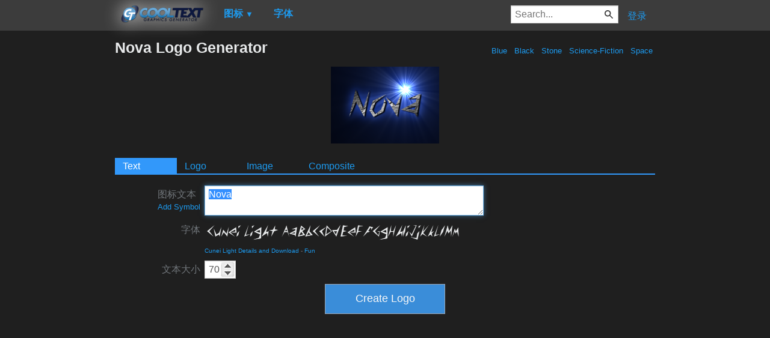

--- FILE ---
content_type: text/html; charset=utf-8
request_url: https://www.google.com/recaptcha/api2/aframe
body_size: 267
content:
<!DOCTYPE HTML><html><head><meta http-equiv="content-type" content="text/html; charset=UTF-8"></head><body><script nonce="9-BdrGVAOkmBdSnQmNtLzA">/** Anti-fraud and anti-abuse applications only. See google.com/recaptcha */ try{var clients={'sodar':'https://pagead2.googlesyndication.com/pagead/sodar?'};window.addEventListener("message",function(a){try{if(a.source===window.parent){var b=JSON.parse(a.data);var c=clients[b['id']];if(c){var d=document.createElement('img');d.src=c+b['params']+'&rc='+(localStorage.getItem("rc::a")?sessionStorage.getItem("rc::b"):"");window.document.body.appendChild(d);sessionStorage.setItem("rc::e",parseInt(sessionStorage.getItem("rc::e")||0)+1);localStorage.setItem("rc::h",'1769524099287');}}}catch(b){}});window.parent.postMessage("_grecaptcha_ready", "*");}catch(b){}</script></body></html>